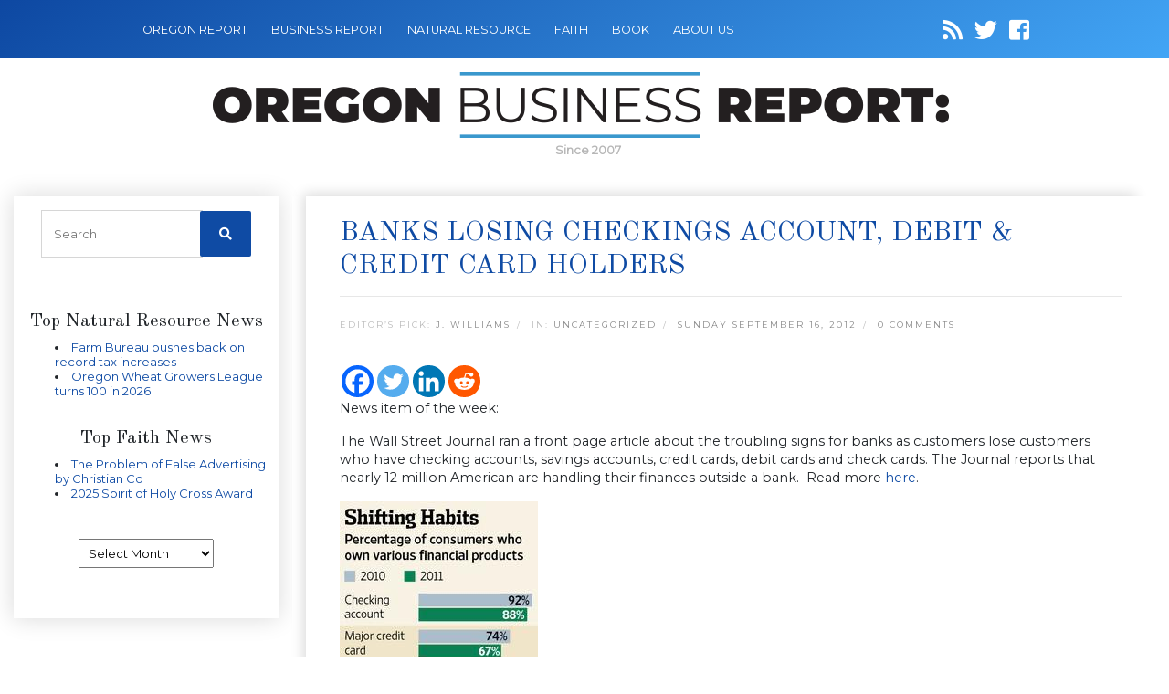

--- FILE ---
content_type: text/html; charset=UTF-8
request_url: https://oregonbusinessreport.com/2012/09/banks-losing-checkings-account-debit-credit-card-holders/
body_size: 12975
content:
<!DOCTYPE html>
<html lang="en-US">

<head>
    <meta name="google-site-verification" content="VE3G52N4lqzsF7vH8v_jet_D3Hr18YOlSp7jPbl8ES8" />
    <meta name="keywords" content="Business Finanace News Journal Magazine" />
    <meta charset="utf-8">
    <meta name="viewport" content="width=device-width, initial-scale=1, shrink-to-fit=no">
    <link rel="icon" href="https://oregonbusinessreport.com/wp-content/themes/oregonbusiness/images/favicon.png" />
    <title>Banks losing checkings account, debit &#038; credit card holders</title>
            <meta name="description" content="savings accounts credit cards debit cards and check cards. The Journal reports that nearly 12 million American are handling their finances outside a bank.  ...">
        <meta name='robots' content='index, follow, max-image-preview:large, max-snippet:-1, max-video-preview:-1' />

	<!-- This site is optimized with the Yoast SEO plugin v22.6 - https://yoast.com/wordpress/plugins/seo/ -->
	<link rel="canonical" href="https://oregonbusinessreport.com/2012/09/banks-losing-checkings-account-debit-credit-card-holders/" />
	<meta property="og:locale" content="en_US" />
	<meta property="og:type" content="article" />
	<meta property="og:title" content="Banks losing checkings account, debit &amp; credit card holders" />
	<meta property="og:description" content="News item of the week: The Wall Street Journal ran a front page article about the troubling signs for banks as customers lose customers who have checking accounts, savings accounts, credit cards, debit cards and check cards. The Journal reports that nearly 12 million American are handling their finances outside [&hellip;]" />
	<meta property="og:url" content="https://oregonbusinessreport.com/2012/09/banks-losing-checkings-account-debit-credit-card-holders/" />
	<meta property="og:site_name" content="Oregon Business Report" />
	<meta property="article:published_time" content="2012-09-16T12:00:23+00:00" />
	<meta property="og:image" content="http://oregonbusinessreport.com/wp-content/uploads/2012/09/chart-wsj-bnsk2012.jpg" />
	<meta name="author" content="J. Williams" />
	<meta name="twitter:card" content="summary_large_image" />
	<meta name="twitter:label1" content="Written by" />
	<meta name="twitter:data1" content="J. Williams" />
	<script type="application/ld+json" class="yoast-schema-graph">{"@context":"https://schema.org","@graph":[{"@type":"WebPage","@id":"https://oregonbusinessreport.com/2012/09/banks-losing-checkings-account-debit-credit-card-holders/","url":"https://oregonbusinessreport.com/2012/09/banks-losing-checkings-account-debit-credit-card-holders/","name":"Banks losing checkings account, debit & credit card holders","isPartOf":{"@id":"https://oregonbusinessreport.com/#website"},"primaryImageOfPage":{"@id":"https://oregonbusinessreport.com/2012/09/banks-losing-checkings-account-debit-credit-card-holders/#primaryimage"},"image":{"@id":"https://oregonbusinessreport.com/2012/09/banks-losing-checkings-account-debit-credit-card-holders/#primaryimage"},"thumbnailUrl":"http://oregonbusinessreport.com/wp-content/uploads/2012/09/chart-wsj-bnsk2012.jpg","datePublished":"2012-09-16T12:00:23+00:00","dateModified":"2012-09-16T12:00:23+00:00","author":{"@id":"https://oregonbusinessreport.com/#/schema/person/4f6cced215ae3490894f8b6bb1f7a909"},"breadcrumb":{"@id":"https://oregonbusinessreport.com/2012/09/banks-losing-checkings-account-debit-credit-card-holders/#breadcrumb"},"inLanguage":"en-US","potentialAction":[{"@type":"ReadAction","target":["https://oregonbusinessreport.com/2012/09/banks-losing-checkings-account-debit-credit-card-holders/"]}]},{"@type":"ImageObject","inLanguage":"en-US","@id":"https://oregonbusinessreport.com/2012/09/banks-losing-checkings-account-debit-credit-card-holders/#primaryimage","url":"http://oregonbusinessreport.com/wp-content/uploads/2012/09/chart-wsj-bnsk2012.jpg","contentUrl":"http://oregonbusinessreport.com/wp-content/uploads/2012/09/chart-wsj-bnsk2012.jpg"},{"@type":"BreadcrumbList","@id":"https://oregonbusinessreport.com/2012/09/banks-losing-checkings-account-debit-credit-card-holders/#breadcrumb","itemListElement":[{"@type":"ListItem","position":1,"name":"Home","item":"https://oregonbusinessreport.com/"},{"@type":"ListItem","position":2,"name":"Banks losing checkings account, debit &#038; credit card holders"}]},{"@type":"WebSite","@id":"https://oregonbusinessreport.com/#website","url":"https://oregonbusinessreport.com/","name":"Oregon Business Report","description":"","potentialAction":[{"@type":"SearchAction","target":{"@type":"EntryPoint","urlTemplate":"https://oregonbusinessreport.com/?s={search_term_string}"},"query-input":"required name=search_term_string"}],"inLanguage":"en-US"},{"@type":"Person","@id":"https://oregonbusinessreport.com/#/schema/person/4f6cced215ae3490894f8b6bb1f7a909","name":"J. Williams","image":{"@type":"ImageObject","inLanguage":"en-US","@id":"https://oregonbusinessreport.com/#/schema/person/image/","url":"https://secure.gravatar.com/avatar/bafa66ddee653782864ec25d8ce41e77?s=96&d=mm&r=g","contentUrl":"https://secure.gravatar.com/avatar/bafa66ddee653782864ec25d8ce41e77?s=96&d=mm&r=g","caption":"J. Williams"},"description":"Jason Williams is the Editor and Manager of Oregon Report Media LLC. Oregon Report LLC was created in 2007 to help provide local authors, writers, non-profits, associations, governmental bodies and other organizations a place online to highlight their articles, press releases, opinions and newsletter material . Williams has Masters Degree in Business Administration from Marylhurst University in Marylhurst Oregon. Williams has created and managed several Oregon websites and has been a former radio producer for a Hillsboro radio station program. Williams is a lifelong Oregonian and lives in Beaverton Oregon.","url":"https://oregonbusinessreport.com/author/admn/"}]}</script>
	<!-- / Yoast SEO plugin. -->


<link rel='dns-prefetch' href='//secure.gravatar.com' />
<link rel='dns-prefetch' href='//cdnjs.cloudflare.com' />
<link rel='dns-prefetch' href='//code.jquery.com' />
<link rel='dns-prefetch' href='//stats.wp.com' />
<link rel='dns-prefetch' href='//fonts.googleapis.com' />
<link rel='dns-prefetch' href='//use.fontawesome.com' />
<link rel='dns-prefetch' href='//v0.wordpress.com' />
<link rel="alternate" type="application/rss+xml" title="Oregon Business Report &raquo; Banks losing checkings account, debit &#038; credit card holders Comments Feed" href="https://oregonbusinessreport.com/2012/09/banks-losing-checkings-account-debit-credit-card-holders/feed/" />
<script type="text/javascript">
window._wpemojiSettings = {"baseUrl":"https:\/\/s.w.org\/images\/core\/emoji\/14.0.0\/72x72\/","ext":".png","svgUrl":"https:\/\/s.w.org\/images\/core\/emoji\/14.0.0\/svg\/","svgExt":".svg","source":{"concatemoji":"https:\/\/oregonbusinessreport.com\/wp-includes\/js\/wp-emoji-release.min.js"}};
/*! This file is auto-generated */
!function(i,n){var o,s,e;function c(e){try{var t={supportTests:e,timestamp:(new Date).valueOf()};sessionStorage.setItem(o,JSON.stringify(t))}catch(e){}}function p(e,t,n){e.clearRect(0,0,e.canvas.width,e.canvas.height),e.fillText(t,0,0);var t=new Uint32Array(e.getImageData(0,0,e.canvas.width,e.canvas.height).data),r=(e.clearRect(0,0,e.canvas.width,e.canvas.height),e.fillText(n,0,0),new Uint32Array(e.getImageData(0,0,e.canvas.width,e.canvas.height).data));return t.every(function(e,t){return e===r[t]})}function u(e,t,n){switch(t){case"flag":return n(e,"\ud83c\udff3\ufe0f\u200d\u26a7\ufe0f","\ud83c\udff3\ufe0f\u200b\u26a7\ufe0f")?!1:!n(e,"\ud83c\uddfa\ud83c\uddf3","\ud83c\uddfa\u200b\ud83c\uddf3")&&!n(e,"\ud83c\udff4\udb40\udc67\udb40\udc62\udb40\udc65\udb40\udc6e\udb40\udc67\udb40\udc7f","\ud83c\udff4\u200b\udb40\udc67\u200b\udb40\udc62\u200b\udb40\udc65\u200b\udb40\udc6e\u200b\udb40\udc67\u200b\udb40\udc7f");case"emoji":return!n(e,"\ud83e\udef1\ud83c\udffb\u200d\ud83e\udef2\ud83c\udfff","\ud83e\udef1\ud83c\udffb\u200b\ud83e\udef2\ud83c\udfff")}return!1}function f(e,t,n){var r="undefined"!=typeof WorkerGlobalScope&&self instanceof WorkerGlobalScope?new OffscreenCanvas(300,150):i.createElement("canvas"),a=r.getContext("2d",{willReadFrequently:!0}),o=(a.textBaseline="top",a.font="600 32px Arial",{});return e.forEach(function(e){o[e]=t(a,e,n)}),o}function t(e){var t=i.createElement("script");t.src=e,t.defer=!0,i.head.appendChild(t)}"undefined"!=typeof Promise&&(o="wpEmojiSettingsSupports",s=["flag","emoji"],n.supports={everything:!0,everythingExceptFlag:!0},e=new Promise(function(e){i.addEventListener("DOMContentLoaded",e,{once:!0})}),new Promise(function(t){var n=function(){try{var e=JSON.parse(sessionStorage.getItem(o));if("object"==typeof e&&"number"==typeof e.timestamp&&(new Date).valueOf()<e.timestamp+604800&&"object"==typeof e.supportTests)return e.supportTests}catch(e){}return null}();if(!n){if("undefined"!=typeof Worker&&"undefined"!=typeof OffscreenCanvas&&"undefined"!=typeof URL&&URL.createObjectURL&&"undefined"!=typeof Blob)try{var e="postMessage("+f.toString()+"("+[JSON.stringify(s),u.toString(),p.toString()].join(",")+"));",r=new Blob([e],{type:"text/javascript"}),a=new Worker(URL.createObjectURL(r),{name:"wpTestEmojiSupports"});return void(a.onmessage=function(e){c(n=e.data),a.terminate(),t(n)})}catch(e){}c(n=f(s,u,p))}t(n)}).then(function(e){for(var t in e)n.supports[t]=e[t],n.supports.everything=n.supports.everything&&n.supports[t],"flag"!==t&&(n.supports.everythingExceptFlag=n.supports.everythingExceptFlag&&n.supports[t]);n.supports.everythingExceptFlag=n.supports.everythingExceptFlag&&!n.supports.flag,n.DOMReady=!1,n.readyCallback=function(){n.DOMReady=!0}}).then(function(){return e}).then(function(){var e;n.supports.everything||(n.readyCallback(),(e=n.source||{}).concatemoji?t(e.concatemoji):e.wpemoji&&e.twemoji&&(t(e.twemoji),t(e.wpemoji)))}))}((window,document),window._wpemojiSettings);
</script>
<style type="text/css">
img.wp-smiley,
img.emoji {
	display: inline !important;
	border: none !important;
	box-shadow: none !important;
	height: 1em !important;
	width: 1em !important;
	margin: 0 0.07em !important;
	vertical-align: -0.1em !important;
	background: none !important;
	padding: 0 !important;
}
</style>
	<link rel='stylesheet' id='wp-block-library-css' href='https://oregonbusinessreport.com/wp-includes/css/dist/block-library/style.min.css' type='text/css' media='all' />
<style id='wp-block-library-inline-css' type='text/css'>
.has-text-align-justify{text-align:justify;}
</style>
<link rel='stylesheet' id='mediaelement-css' href='https://oregonbusinessreport.com/wp-includes/js/mediaelement/mediaelementplayer-legacy.min.css' type='text/css' media='all' />
<link rel='stylesheet' id='wp-mediaelement-css' href='https://oregonbusinessreport.com/wp-includes/js/mediaelement/wp-mediaelement.min.css' type='text/css' media='all' />
<style id='jetpack-sharing-buttons-style-inline-css' type='text/css'>
.jetpack-sharing-buttons__services-list{display:flex;flex-direction:row;flex-wrap:wrap;gap:0;list-style-type:none;margin:5px;padding:0}.jetpack-sharing-buttons__services-list.has-small-icon-size{font-size:12px}.jetpack-sharing-buttons__services-list.has-normal-icon-size{font-size:16px}.jetpack-sharing-buttons__services-list.has-large-icon-size{font-size:24px}.jetpack-sharing-buttons__services-list.has-huge-icon-size{font-size:36px}@media print{.jetpack-sharing-buttons__services-list{display:none!important}}.editor-styles-wrapper .wp-block-jetpack-sharing-buttons{gap:0;padding-inline-start:0}ul.jetpack-sharing-buttons__services-list.has-background{padding:1.25em 2.375em}
</style>
<style id='classic-theme-styles-inline-css' type='text/css'>
/*! This file is auto-generated */
.wp-block-button__link{color:#fff;background-color:#32373c;border-radius:9999px;box-shadow:none;text-decoration:none;padding:calc(.667em + 2px) calc(1.333em + 2px);font-size:1.125em}.wp-block-file__button{background:#32373c;color:#fff;text-decoration:none}
</style>
<style id='global-styles-inline-css' type='text/css'>
body{--wp--preset--color--black: #000000;--wp--preset--color--cyan-bluish-gray: #abb8c3;--wp--preset--color--white: #ffffff;--wp--preset--color--pale-pink: #f78da7;--wp--preset--color--vivid-red: #cf2e2e;--wp--preset--color--luminous-vivid-orange: #ff6900;--wp--preset--color--luminous-vivid-amber: #fcb900;--wp--preset--color--light-green-cyan: #7bdcb5;--wp--preset--color--vivid-green-cyan: #00d084;--wp--preset--color--pale-cyan-blue: #8ed1fc;--wp--preset--color--vivid-cyan-blue: #0693e3;--wp--preset--color--vivid-purple: #9b51e0;--wp--preset--gradient--vivid-cyan-blue-to-vivid-purple: linear-gradient(135deg,rgba(6,147,227,1) 0%,rgb(155,81,224) 100%);--wp--preset--gradient--light-green-cyan-to-vivid-green-cyan: linear-gradient(135deg,rgb(122,220,180) 0%,rgb(0,208,130) 100%);--wp--preset--gradient--luminous-vivid-amber-to-luminous-vivid-orange: linear-gradient(135deg,rgba(252,185,0,1) 0%,rgba(255,105,0,1) 100%);--wp--preset--gradient--luminous-vivid-orange-to-vivid-red: linear-gradient(135deg,rgba(255,105,0,1) 0%,rgb(207,46,46) 100%);--wp--preset--gradient--very-light-gray-to-cyan-bluish-gray: linear-gradient(135deg,rgb(238,238,238) 0%,rgb(169,184,195) 100%);--wp--preset--gradient--cool-to-warm-spectrum: linear-gradient(135deg,rgb(74,234,220) 0%,rgb(151,120,209) 20%,rgb(207,42,186) 40%,rgb(238,44,130) 60%,rgb(251,105,98) 80%,rgb(254,248,76) 100%);--wp--preset--gradient--blush-light-purple: linear-gradient(135deg,rgb(255,206,236) 0%,rgb(152,150,240) 100%);--wp--preset--gradient--blush-bordeaux: linear-gradient(135deg,rgb(254,205,165) 0%,rgb(254,45,45) 50%,rgb(107,0,62) 100%);--wp--preset--gradient--luminous-dusk: linear-gradient(135deg,rgb(255,203,112) 0%,rgb(199,81,192) 50%,rgb(65,88,208) 100%);--wp--preset--gradient--pale-ocean: linear-gradient(135deg,rgb(255,245,203) 0%,rgb(182,227,212) 50%,rgb(51,167,181) 100%);--wp--preset--gradient--electric-grass: linear-gradient(135deg,rgb(202,248,128) 0%,rgb(113,206,126) 100%);--wp--preset--gradient--midnight: linear-gradient(135deg,rgb(2,3,129) 0%,rgb(40,116,252) 100%);--wp--preset--font-size--small: 13px;--wp--preset--font-size--medium: 20px;--wp--preset--font-size--large: 36px;--wp--preset--font-size--x-large: 42px;--wp--preset--spacing--20: 0.44rem;--wp--preset--spacing--30: 0.67rem;--wp--preset--spacing--40: 1rem;--wp--preset--spacing--50: 1.5rem;--wp--preset--spacing--60: 2.25rem;--wp--preset--spacing--70: 3.38rem;--wp--preset--spacing--80: 5.06rem;--wp--preset--shadow--natural: 6px 6px 9px rgba(0, 0, 0, 0.2);--wp--preset--shadow--deep: 12px 12px 50px rgba(0, 0, 0, 0.4);--wp--preset--shadow--sharp: 6px 6px 0px rgba(0, 0, 0, 0.2);--wp--preset--shadow--outlined: 6px 6px 0px -3px rgba(255, 255, 255, 1), 6px 6px rgba(0, 0, 0, 1);--wp--preset--shadow--crisp: 6px 6px 0px rgba(0, 0, 0, 1);}:where(.is-layout-flex){gap: 0.5em;}:where(.is-layout-grid){gap: 0.5em;}body .is-layout-flow > .alignleft{float: left;margin-inline-start: 0;margin-inline-end: 2em;}body .is-layout-flow > .alignright{float: right;margin-inline-start: 2em;margin-inline-end: 0;}body .is-layout-flow > .aligncenter{margin-left: auto !important;margin-right: auto !important;}body .is-layout-constrained > .alignleft{float: left;margin-inline-start: 0;margin-inline-end: 2em;}body .is-layout-constrained > .alignright{float: right;margin-inline-start: 2em;margin-inline-end: 0;}body .is-layout-constrained > .aligncenter{margin-left: auto !important;margin-right: auto !important;}body .is-layout-constrained > :where(:not(.alignleft):not(.alignright):not(.alignfull)){max-width: var(--wp--style--global--content-size);margin-left: auto !important;margin-right: auto !important;}body .is-layout-constrained > .alignwide{max-width: var(--wp--style--global--wide-size);}body .is-layout-flex{display: flex;}body .is-layout-flex{flex-wrap: wrap;align-items: center;}body .is-layout-flex > *{margin: 0;}body .is-layout-grid{display: grid;}body .is-layout-grid > *{margin: 0;}:where(.wp-block-columns.is-layout-flex){gap: 2em;}:where(.wp-block-columns.is-layout-grid){gap: 2em;}:where(.wp-block-post-template.is-layout-flex){gap: 1.25em;}:where(.wp-block-post-template.is-layout-grid){gap: 1.25em;}.has-black-color{color: var(--wp--preset--color--black) !important;}.has-cyan-bluish-gray-color{color: var(--wp--preset--color--cyan-bluish-gray) !important;}.has-white-color{color: var(--wp--preset--color--white) !important;}.has-pale-pink-color{color: var(--wp--preset--color--pale-pink) !important;}.has-vivid-red-color{color: var(--wp--preset--color--vivid-red) !important;}.has-luminous-vivid-orange-color{color: var(--wp--preset--color--luminous-vivid-orange) !important;}.has-luminous-vivid-amber-color{color: var(--wp--preset--color--luminous-vivid-amber) !important;}.has-light-green-cyan-color{color: var(--wp--preset--color--light-green-cyan) !important;}.has-vivid-green-cyan-color{color: var(--wp--preset--color--vivid-green-cyan) !important;}.has-pale-cyan-blue-color{color: var(--wp--preset--color--pale-cyan-blue) !important;}.has-vivid-cyan-blue-color{color: var(--wp--preset--color--vivid-cyan-blue) !important;}.has-vivid-purple-color{color: var(--wp--preset--color--vivid-purple) !important;}.has-black-background-color{background-color: var(--wp--preset--color--black) !important;}.has-cyan-bluish-gray-background-color{background-color: var(--wp--preset--color--cyan-bluish-gray) !important;}.has-white-background-color{background-color: var(--wp--preset--color--white) !important;}.has-pale-pink-background-color{background-color: var(--wp--preset--color--pale-pink) !important;}.has-vivid-red-background-color{background-color: var(--wp--preset--color--vivid-red) !important;}.has-luminous-vivid-orange-background-color{background-color: var(--wp--preset--color--luminous-vivid-orange) !important;}.has-luminous-vivid-amber-background-color{background-color: var(--wp--preset--color--luminous-vivid-amber) !important;}.has-light-green-cyan-background-color{background-color: var(--wp--preset--color--light-green-cyan) !important;}.has-vivid-green-cyan-background-color{background-color: var(--wp--preset--color--vivid-green-cyan) !important;}.has-pale-cyan-blue-background-color{background-color: var(--wp--preset--color--pale-cyan-blue) !important;}.has-vivid-cyan-blue-background-color{background-color: var(--wp--preset--color--vivid-cyan-blue) !important;}.has-vivid-purple-background-color{background-color: var(--wp--preset--color--vivid-purple) !important;}.has-black-border-color{border-color: var(--wp--preset--color--black) !important;}.has-cyan-bluish-gray-border-color{border-color: var(--wp--preset--color--cyan-bluish-gray) !important;}.has-white-border-color{border-color: var(--wp--preset--color--white) !important;}.has-pale-pink-border-color{border-color: var(--wp--preset--color--pale-pink) !important;}.has-vivid-red-border-color{border-color: var(--wp--preset--color--vivid-red) !important;}.has-luminous-vivid-orange-border-color{border-color: var(--wp--preset--color--luminous-vivid-orange) !important;}.has-luminous-vivid-amber-border-color{border-color: var(--wp--preset--color--luminous-vivid-amber) !important;}.has-light-green-cyan-border-color{border-color: var(--wp--preset--color--light-green-cyan) !important;}.has-vivid-green-cyan-border-color{border-color: var(--wp--preset--color--vivid-green-cyan) !important;}.has-pale-cyan-blue-border-color{border-color: var(--wp--preset--color--pale-cyan-blue) !important;}.has-vivid-cyan-blue-border-color{border-color: var(--wp--preset--color--vivid-cyan-blue) !important;}.has-vivid-purple-border-color{border-color: var(--wp--preset--color--vivid-purple) !important;}.has-vivid-cyan-blue-to-vivid-purple-gradient-background{background: var(--wp--preset--gradient--vivid-cyan-blue-to-vivid-purple) !important;}.has-light-green-cyan-to-vivid-green-cyan-gradient-background{background: var(--wp--preset--gradient--light-green-cyan-to-vivid-green-cyan) !important;}.has-luminous-vivid-amber-to-luminous-vivid-orange-gradient-background{background: var(--wp--preset--gradient--luminous-vivid-amber-to-luminous-vivid-orange) !important;}.has-luminous-vivid-orange-to-vivid-red-gradient-background{background: var(--wp--preset--gradient--luminous-vivid-orange-to-vivid-red) !important;}.has-very-light-gray-to-cyan-bluish-gray-gradient-background{background: var(--wp--preset--gradient--very-light-gray-to-cyan-bluish-gray) !important;}.has-cool-to-warm-spectrum-gradient-background{background: var(--wp--preset--gradient--cool-to-warm-spectrum) !important;}.has-blush-light-purple-gradient-background{background: var(--wp--preset--gradient--blush-light-purple) !important;}.has-blush-bordeaux-gradient-background{background: var(--wp--preset--gradient--blush-bordeaux) !important;}.has-luminous-dusk-gradient-background{background: var(--wp--preset--gradient--luminous-dusk) !important;}.has-pale-ocean-gradient-background{background: var(--wp--preset--gradient--pale-ocean) !important;}.has-electric-grass-gradient-background{background: var(--wp--preset--gradient--electric-grass) !important;}.has-midnight-gradient-background{background: var(--wp--preset--gradient--midnight) !important;}.has-small-font-size{font-size: var(--wp--preset--font-size--small) !important;}.has-medium-font-size{font-size: var(--wp--preset--font-size--medium) !important;}.has-large-font-size{font-size: var(--wp--preset--font-size--large) !important;}.has-x-large-font-size{font-size: var(--wp--preset--font-size--x-large) !important;}
.wp-block-navigation a:where(:not(.wp-element-button)){color: inherit;}
:where(.wp-block-post-template.is-layout-flex){gap: 1.25em;}:where(.wp-block-post-template.is-layout-grid){gap: 1.25em;}
:where(.wp-block-columns.is-layout-flex){gap: 2em;}:where(.wp-block-columns.is-layout-grid){gap: 2em;}
.wp-block-pullquote{font-size: 1.5em;line-height: 1.6;}
</style>
<link rel='stylesheet' id='cptch_stylesheet-css' href='https://oregonbusinessreport.com/wp-content/plugins/captcha/css/front_end_style.css' type='text/css' media='all' />
<link rel='stylesheet' id='dashicons-css' href='https://oregonbusinessreport.com/wp-includes/css/dashicons.min.css' type='text/css' media='all' />
<link rel='stylesheet' id='cptch_desktop_style-css' href='https://oregonbusinessreport.com/wp-content/plugins/captcha/css/desktop_style.css' type='text/css' media='all' />
<link rel='stylesheet' id='font-css' href='https://fonts.googleapis.com/css?family=Old+Standard+TT%7CMontserrat&#038;ver=6.3.7' type='text/css' media='all' />
<link rel='stylesheet' id='font-awesome-css' href='https://use.fontawesome.com/releases/v5.7.0/css/all.css' type='text/css' media='all' />
<link rel='stylesheet' id='bootstrap-css' href='https://oregonbusinessreport.com/wp-content/themes/oregonbusiness/css/bootstrap.min.css' type='text/css' media='all' />
<link rel='stylesheet' id='main_css-css' href='https://oregonbusinessreport.com/wp-content/themes/oregonbusiness/style.css' type='text/css' media='all' />
<link rel='stylesheet' id='heateor_sss_frontend_css-css' href='https://oregonbusinessreport.com/wp-content/plugins/sassy-social-share/public/css/sassy-social-share-public.css' type='text/css' media='all' />
<style id='heateor_sss_frontend_css-inline-css' type='text/css'>
.heateor_sss_button_instagram span.heateor_sss_svg,a.heateor_sss_instagram span.heateor_sss_svg{background:radial-gradient(circle at 30% 107%,#fdf497 0,#fdf497 5%,#fd5949 45%,#d6249f 60%,#285aeb 90%)}.heateor_sss_horizontal_sharing .heateor_sss_svg,.heateor_sss_standard_follow_icons_container .heateor_sss_svg{color:#fff;border-width:0px;border-style:solid;border-color:transparent}.heateor_sss_horizontal_sharing .heateorSssTCBackground{color:#666}.heateor_sss_horizontal_sharing span.heateor_sss_svg:hover,.heateor_sss_standard_follow_icons_container span.heateor_sss_svg:hover{border-color:transparent;}.heateor_sss_vertical_sharing span.heateor_sss_svg,.heateor_sss_floating_follow_icons_container span.heateor_sss_svg{color:#fff;border-width:0px;border-style:solid;border-color:transparent;}.heateor_sss_vertical_sharing .heateorSssTCBackground{color:#666;}.heateor_sss_vertical_sharing span.heateor_sss_svg:hover,.heateor_sss_floating_follow_icons_container span.heateor_sss_svg:hover{border-color:transparent;}@media screen and (max-width:783px) {.heateor_sss_vertical_sharing{display:none!important}}
</style>
<link rel='stylesheet' id='jetpack_css-css' href='https://oregonbusinessreport.com/wp-content/plugins/jetpack/css/jetpack.css' type='text/css' media='all' />
<script type='text/javascript' src='https://oregonbusinessreport.com/wp-includes/js/jquery/jquery.min.js' id='jquery-core-js'></script>
<script type='text/javascript' src='https://oregonbusinessreport.com/wp-includes/js/jquery/jquery-migrate.min.js' id='jquery-migrate-js'></script>
<link rel="https://api.w.org/" href="https://oregonbusinessreport.com/wp-json/" /><link rel="alternate" type="application/json" href="https://oregonbusinessreport.com/wp-json/wp/v2/posts/6759" /><link rel="EditURI" type="application/rsd+xml" title="RSD" href="https://oregonbusinessreport.com/xmlrpc.php?rsd" />
<meta name="generator" content="WordPress 6.3.7" />
<link rel='shortlink' href='https://wp.me/p2QkDr-1L1' />
<link rel="alternate" type="application/json+oembed" href="https://oregonbusinessreport.com/wp-json/oembed/1.0/embed?url=https%3A%2F%2Foregonbusinessreport.com%2F2012%2F09%2Fbanks-losing-checkings-account-debit-credit-card-holders%2F" />
<link rel="alternate" type="text/xml+oembed" href="https://oregonbusinessreport.com/wp-json/oembed/1.0/embed?url=https%3A%2F%2Foregonbusinessreport.com%2F2012%2F09%2Fbanks-losing-checkings-account-debit-credit-card-holders%2F&#038;format=xml" />
<meta name="framework" content="Alkivia Framework 0.8" />
	<style>img#wpstats{display:none}</style>
		
    
</head>

<body class="post-template-default single single-post postid-6759 single-format-standard">

    <!-- Navigation -->
    <nav class="navbar navbar-dark navbar-expand-lg">
        <div class="container-fluid">
            <button class="navbar-toggler" type="button" data-toggle="collapse" data-target="#navbarResponsive" aria-controls="navbarResponsive" aria-expanded="false" aria-label="Toggle navigation">
                <span class="navbar-toggler-icon"></span>
            </button>
            <div id="navbarResponsive" class="collapse navbar-collapse"><ul id="menu-menu-1" class="navbar-nav ml-0"><li id="menu-item-13194" class="menu-item menu-item-type-custom menu-item-object-custom menu-item-13194 nav-item"><a href="http://oregonreport.com/" class="nav-link">OREGON REPORT</a></li>
<li id="menu-item-13202" class="menu-item menu-item-type-custom menu-item-object-custom menu-item-home menu-item-13202 nav-item"><a href="https://oregonbusinessreport.com/" class="nav-link">BUSINESS REPORT</a></li>
<li id="menu-item-13203" class="menu-item menu-item-type-custom menu-item-object-custom menu-item-13203 nav-item"><a href="http://naturalresourcereport.com/" class="nav-link">NATURAL RESOURCE</a></li>
<li id="menu-item-13205" class="menu-item menu-item-type-custom menu-item-object-custom menu-item-13205 nav-item"><a href="http://oregonfaithreport.com/" class="nav-link">FAITH</a></li>
<li id="menu-item-13204" class="menu-item menu-item-type-custom menu-item-object-custom menu-item-13204 nav-item"><a href="http://oregonbookreport.com/" class="nav-link">BOOK</a></li>
<li id="menu-item-15111" class="menu-item menu-item-type-post_type menu-item-object-page menu-item-15111 nav-item"><a href="https://oregonbusinessreport.com/about/" class="nav-link">About Us</a></li>
</ul></div>
            <div class="social-icons">
                <a id="followit" target="_blank" href="https://oregonbusinessreport.com/feed/"><i class="fa fa-rss"></i></a>
                <a target="_blank" href="https://twitter.com/ORBiz"><i class="fab fa-twitter"></i></a>
                <a target="_blank" href="https://www.facebook.com/pages/Oregon-Business-Report/109454869108780"><i class="fab fa-facebook-square"></i></a>
            </div>
        </div>
    </nav>
    <div class="container-fluid">
        <div id="logo">
            <a class="navbar-brand" href="https://oregonbusinessreport.com">
                <img src="https://oregonbusinessreport.com/wp-content/themes/oregonbusiness/images/logo-oregon-business-report.png" style="max-width: 100%"/>
            </a>
            <div class="logo-date">Since 2007</div>
        </div>
    </div>
    
    <!-- facebook javascript SDK -->
    <div id="fb-root"></div>
    <script>(function(d, s, id) {
    var js, fjs = d.getElementsByTagName(s)[0];
    if (d.getElementById(id)) return;
    js = d.createElement(s); js.id = id;
    js.src = 'https://connect.facebook.net/en_US/sdk.js#xfbml=1&version=v2.12&appId=150683011650612&autoLogAppEvents=1';
    fjs.parentNode.insertBefore(js, fjs);
    }(document, 'script', 'facebook-jssdk'));</script>

<!-- Page Content -->
<div class="container-fluid content">

    <div class="row">
        <!-- Sidebar Widgets Column Left -->
        

<!-- This div is used to indicate the original position of the scrollable fixed div. -->
<div class="scroller_anchor"></div>
<div class="col-md-3 sidebar sidebar-left">

        <div id="secondary" class="sidebar-container" role="complementary">
        <div class="widget-area">
            <!-- Search form -->
            <aside id="search-3" class="widget widget_search">
                <h3 class="widget-title">CATALYST SITE SEARCH</h3>
                <div class="widget-content">
                    <form role="search" method="get" class="search-form" action="https://oregonbusinessreport.com/">
                        <label>
                            <input type="search" class="search-field" placeholder="Search" value="" name="s">
                        </label>
                        <button type="submit" class="search-submit"><i class="fa fa-search"></i></button>
                    </form>
                </div>
            </aside>


            <!-- News feeds -->
            
            <div class="newsfeed">
                

                


                                <div class="header" style="border:none;">
                    <h5>Top Natural Resource News</h5>
                </div>
                <div>
                    <ul title="Oregon">

                                                <li><a href="https://naturalresourcereport.com/2025/11/farm-bureau-pushes-back-on-record-tax-increases-petition/" target="_blank" title="Farm Bureau pushes back on record tax increases (petition)">Farm Bureau pushes back on record tax increases </a></li>
                                                <li><a href="https://naturalresourcereport.com/2025/11/oregon-wheat-growers-league-turns-100-in-2026/" target="_blank" title="Oregon Wheat Growers League turns 100 in 2026">Oregon Wheat Growers League turns 100 in 2026</a></li>
                        
                    </ul>
                    &nbsp;
                </div>

                


                                <div class="header" style="border:none;">
                    <h5>Top Faith News</h5>
                </div>
                <div>
                    <ul title="Oregon">

                                                <li><a href="https://oregonfaithreport.com/2025/11/the-problem-of-false-advertising-by-christian-colleges/" target="_blank" title="The Problem of False Advertising by Christian Colleges">The Problem of False Advertising by Christian Co</a></li>
                                                <li><a href="https://oregonfaithreport.com/2025/11/2025-spirit-of-holy-cross-award/" target="_blank" title="2025 Spirit of Holy Cross Award">2025 Spirit of Holy Cross Award</a></li>
                        
                    </ul>
                    &nbsp;
                </div>

                            </div>
            <aside id="archives-3" class="widget widget_archive"><h3 class="widget-title">Archives</h3><div class="widget-content">		<label class="screen-reader-text" for="archives-dropdown-3">Archives</label>
		<select id="archives-dropdown-3" name="archive-dropdown">
			
			<option value="">Select Month</option>
				<option value='https://oregonbusinessreport.com/2025/11/'> November 2025 </option>
	<option value='https://oregonbusinessreport.com/2025/10/'> October 2025 </option>
	<option value='https://oregonbusinessreport.com/2025/09/'> September 2025 </option>
	<option value='https://oregonbusinessreport.com/2025/08/'> August 2025 </option>
	<option value='https://oregonbusinessreport.com/2025/07/'> July 2025 </option>
	<option value='https://oregonbusinessreport.com/2025/06/'> June 2025 </option>
	<option value='https://oregonbusinessreport.com/2025/05/'> May 2025 </option>
	<option value='https://oregonbusinessreport.com/2025/04/'> April 2025 </option>
	<option value='https://oregonbusinessreport.com/2025/03/'> March 2025 </option>
	<option value='https://oregonbusinessreport.com/2025/02/'> February 2025 </option>
	<option value='https://oregonbusinessreport.com/2025/01/'> January 2025 </option>
	<option value='https://oregonbusinessreport.com/2024/12/'> December 2024 </option>
	<option value='https://oregonbusinessreport.com/2024/11/'> November 2024 </option>
	<option value='https://oregonbusinessreport.com/2024/10/'> October 2024 </option>
	<option value='https://oregonbusinessreport.com/2024/09/'> September 2024 </option>
	<option value='https://oregonbusinessreport.com/2024/08/'> August 2024 </option>
	<option value='https://oregonbusinessreport.com/2024/07/'> July 2024 </option>
	<option value='https://oregonbusinessreport.com/2024/06/'> June 2024 </option>
	<option value='https://oregonbusinessreport.com/2024/05/'> May 2024 </option>
	<option value='https://oregonbusinessreport.com/2024/04/'> April 2024 </option>
	<option value='https://oregonbusinessreport.com/2024/03/'> March 2024 </option>
	<option value='https://oregonbusinessreport.com/2024/02/'> February 2024 </option>
	<option value='https://oregonbusinessreport.com/2024/01/'> January 2024 </option>
	<option value='https://oregonbusinessreport.com/2023/12/'> December 2023 </option>
	<option value='https://oregonbusinessreport.com/2023/11/'> November 2023 </option>
	<option value='https://oregonbusinessreport.com/2023/10/'> October 2023 </option>
	<option value='https://oregonbusinessreport.com/2023/09/'> September 2023 </option>
	<option value='https://oregonbusinessreport.com/2023/08/'> August 2023 </option>
	<option value='https://oregonbusinessreport.com/2023/07/'> July 2023 </option>
	<option value='https://oregonbusinessreport.com/2023/06/'> June 2023 </option>
	<option value='https://oregonbusinessreport.com/2023/05/'> May 2023 </option>
	<option value='https://oregonbusinessreport.com/2023/04/'> April 2023 </option>
	<option value='https://oregonbusinessreport.com/2023/03/'> March 2023 </option>
	<option value='https://oregonbusinessreport.com/2023/02/'> February 2023 </option>
	<option value='https://oregonbusinessreport.com/2023/01/'> January 2023 </option>
	<option value='https://oregonbusinessreport.com/2022/12/'> December 2022 </option>
	<option value='https://oregonbusinessreport.com/2022/11/'> November 2022 </option>
	<option value='https://oregonbusinessreport.com/2022/10/'> October 2022 </option>
	<option value='https://oregonbusinessreport.com/2022/09/'> September 2022 </option>
	<option value='https://oregonbusinessreport.com/2022/08/'> August 2022 </option>
	<option value='https://oregonbusinessreport.com/2022/07/'> July 2022 </option>
	<option value='https://oregonbusinessreport.com/2022/06/'> June 2022 </option>
	<option value='https://oregonbusinessreport.com/2022/05/'> May 2022 </option>
	<option value='https://oregonbusinessreport.com/2022/04/'> April 2022 </option>
	<option value='https://oregonbusinessreport.com/2022/03/'> March 2022 </option>
	<option value='https://oregonbusinessreport.com/2022/02/'> February 2022 </option>
	<option value='https://oregonbusinessreport.com/2022/01/'> January 2022 </option>
	<option value='https://oregonbusinessreport.com/2021/12/'> December 2021 </option>
	<option value='https://oregonbusinessreport.com/2021/11/'> November 2021 </option>
	<option value='https://oregonbusinessreport.com/2021/10/'> October 2021 </option>
	<option value='https://oregonbusinessreport.com/2021/09/'> September 2021 </option>
	<option value='https://oregonbusinessreport.com/2021/08/'> August 2021 </option>
	<option value='https://oregonbusinessreport.com/2021/07/'> July 2021 </option>
	<option value='https://oregonbusinessreport.com/2021/06/'> June 2021 </option>
	<option value='https://oregonbusinessreport.com/2021/05/'> May 2021 </option>
	<option value='https://oregonbusinessreport.com/2021/04/'> April 2021 </option>
	<option value='https://oregonbusinessreport.com/2021/03/'> March 2021 </option>
	<option value='https://oregonbusinessreport.com/2021/02/'> February 2021 </option>
	<option value='https://oregonbusinessreport.com/2021/01/'> January 2021 </option>
	<option value='https://oregonbusinessreport.com/2020/12/'> December 2020 </option>
	<option value='https://oregonbusinessreport.com/2020/11/'> November 2020 </option>
	<option value='https://oregonbusinessreport.com/2020/10/'> October 2020 </option>
	<option value='https://oregonbusinessreport.com/2020/09/'> September 2020 </option>
	<option value='https://oregonbusinessreport.com/2020/08/'> August 2020 </option>
	<option value='https://oregonbusinessreport.com/2020/07/'> July 2020 </option>
	<option value='https://oregonbusinessreport.com/2020/06/'> June 2020 </option>
	<option value='https://oregonbusinessreport.com/2020/05/'> May 2020 </option>
	<option value='https://oregonbusinessreport.com/2020/04/'> April 2020 </option>
	<option value='https://oregonbusinessreport.com/2020/03/'> March 2020 </option>
	<option value='https://oregonbusinessreport.com/2020/02/'> February 2020 </option>
	<option value='https://oregonbusinessreport.com/2020/01/'> January 2020 </option>
	<option value='https://oregonbusinessreport.com/2019/12/'> December 2019 </option>
	<option value='https://oregonbusinessreport.com/2019/11/'> November 2019 </option>
	<option value='https://oregonbusinessreport.com/2019/10/'> October 2019 </option>
	<option value='https://oregonbusinessreport.com/2019/09/'> September 2019 </option>
	<option value='https://oregonbusinessreport.com/2019/08/'> August 2019 </option>
	<option value='https://oregonbusinessreport.com/2019/07/'> July 2019 </option>
	<option value='https://oregonbusinessreport.com/2019/06/'> June 2019 </option>
	<option value='https://oregonbusinessreport.com/2019/05/'> May 2019 </option>
	<option value='https://oregonbusinessreport.com/2019/04/'> April 2019 </option>
	<option value='https://oregonbusinessreport.com/2019/03/'> March 2019 </option>
	<option value='https://oregonbusinessreport.com/2019/02/'> February 2019 </option>
	<option value='https://oregonbusinessreport.com/2019/01/'> January 2019 </option>
	<option value='https://oregonbusinessreport.com/2018/12/'> December 2018 </option>
	<option value='https://oregonbusinessreport.com/2018/11/'> November 2018 </option>
	<option value='https://oregonbusinessreport.com/2018/10/'> October 2018 </option>
	<option value='https://oregonbusinessreport.com/2018/09/'> September 2018 </option>
	<option value='https://oregonbusinessreport.com/2018/08/'> August 2018 </option>
	<option value='https://oregonbusinessreport.com/2018/07/'> July 2018 </option>
	<option value='https://oregonbusinessreport.com/2018/06/'> June 2018 </option>
	<option value='https://oregonbusinessreport.com/2018/05/'> May 2018 </option>
	<option value='https://oregonbusinessreport.com/2018/04/'> April 2018 </option>
	<option value='https://oregonbusinessreport.com/2018/03/'> March 2018 </option>
	<option value='https://oregonbusinessreport.com/2018/02/'> February 2018 </option>
	<option value='https://oregonbusinessreport.com/2018/01/'> January 2018 </option>
	<option value='https://oregonbusinessreport.com/2017/12/'> December 2017 </option>
	<option value='https://oregonbusinessreport.com/2017/11/'> November 2017 </option>
	<option value='https://oregonbusinessreport.com/2017/10/'> October 2017 </option>
	<option value='https://oregonbusinessreport.com/2017/09/'> September 2017 </option>
	<option value='https://oregonbusinessreport.com/2017/08/'> August 2017 </option>
	<option value='https://oregonbusinessreport.com/2017/07/'> July 2017 </option>
	<option value='https://oregonbusinessreport.com/2017/06/'> June 2017 </option>
	<option value='https://oregonbusinessreport.com/2017/05/'> May 2017 </option>
	<option value='https://oregonbusinessreport.com/2017/04/'> April 2017 </option>
	<option value='https://oregonbusinessreport.com/2017/03/'> March 2017 </option>
	<option value='https://oregonbusinessreport.com/2017/02/'> February 2017 </option>
	<option value='https://oregonbusinessreport.com/2017/01/'> January 2017 </option>
	<option value='https://oregonbusinessreport.com/2016/12/'> December 2016 </option>
	<option value='https://oregonbusinessreport.com/2016/11/'> November 2016 </option>
	<option value='https://oregonbusinessreport.com/2016/10/'> October 2016 </option>
	<option value='https://oregonbusinessreport.com/2016/09/'> September 2016 </option>
	<option value='https://oregonbusinessreport.com/2016/08/'> August 2016 </option>
	<option value='https://oregonbusinessreport.com/2016/07/'> July 2016 </option>
	<option value='https://oregonbusinessreport.com/2016/06/'> June 2016 </option>
	<option value='https://oregonbusinessreport.com/2016/05/'> May 2016 </option>
	<option value='https://oregonbusinessreport.com/2016/04/'> April 2016 </option>
	<option value='https://oregonbusinessreport.com/2016/03/'> March 2016 </option>
	<option value='https://oregonbusinessreport.com/2016/02/'> February 2016 </option>
	<option value='https://oregonbusinessreport.com/2016/01/'> January 2016 </option>
	<option value='https://oregonbusinessreport.com/2015/12/'> December 2015 </option>
	<option value='https://oregonbusinessreport.com/2015/11/'> November 2015 </option>
	<option value='https://oregonbusinessreport.com/2015/10/'> October 2015 </option>
	<option value='https://oregonbusinessreport.com/2015/09/'> September 2015 </option>
	<option value='https://oregonbusinessreport.com/2015/08/'> August 2015 </option>
	<option value='https://oregonbusinessreport.com/2015/07/'> July 2015 </option>
	<option value='https://oregonbusinessreport.com/2015/06/'> June 2015 </option>
	<option value='https://oregonbusinessreport.com/2015/05/'> May 2015 </option>
	<option value='https://oregonbusinessreport.com/2015/04/'> April 2015 </option>
	<option value='https://oregonbusinessreport.com/2015/03/'> March 2015 </option>
	<option value='https://oregonbusinessreport.com/2015/02/'> February 2015 </option>
	<option value='https://oregonbusinessreport.com/2015/01/'> January 2015 </option>
	<option value='https://oregonbusinessreport.com/2014/12/'> December 2014 </option>
	<option value='https://oregonbusinessreport.com/2014/11/'> November 2014 </option>
	<option value='https://oregonbusinessreport.com/2014/10/'> October 2014 </option>
	<option value='https://oregonbusinessreport.com/2014/09/'> September 2014 </option>
	<option value='https://oregonbusinessreport.com/2014/08/'> August 2014 </option>
	<option value='https://oregonbusinessreport.com/2014/07/'> July 2014 </option>
	<option value='https://oregonbusinessreport.com/2014/06/'> June 2014 </option>
	<option value='https://oregonbusinessreport.com/2014/05/'> May 2014 </option>
	<option value='https://oregonbusinessreport.com/2014/04/'> April 2014 </option>
	<option value='https://oregonbusinessreport.com/2014/03/'> March 2014 </option>
	<option value='https://oregonbusinessreport.com/2014/02/'> February 2014 </option>
	<option value='https://oregonbusinessreport.com/2014/01/'> January 2014 </option>
	<option value='https://oregonbusinessreport.com/2013/12/'> December 2013 </option>
	<option value='https://oregonbusinessreport.com/2013/11/'> November 2013 </option>
	<option value='https://oregonbusinessreport.com/2013/10/'> October 2013 </option>
	<option value='https://oregonbusinessreport.com/2013/09/'> September 2013 </option>
	<option value='https://oregonbusinessreport.com/2013/08/'> August 2013 </option>
	<option value='https://oregonbusinessreport.com/2013/07/'> July 2013 </option>
	<option value='https://oregonbusinessreport.com/2013/06/'> June 2013 </option>
	<option value='https://oregonbusinessreport.com/2013/05/'> May 2013 </option>
	<option value='https://oregonbusinessreport.com/2013/04/'> April 2013 </option>
	<option value='https://oregonbusinessreport.com/2013/03/'> March 2013 </option>
	<option value='https://oregonbusinessreport.com/2013/02/'> February 2013 </option>
	<option value='https://oregonbusinessreport.com/2013/01/'> January 2013 </option>
	<option value='https://oregonbusinessreport.com/2012/12/'> December 2012 </option>
	<option value='https://oregonbusinessreport.com/2012/11/'> November 2012 </option>
	<option value='https://oregonbusinessreport.com/2012/10/'> October 2012 </option>
	<option value='https://oregonbusinessreport.com/2012/09/'> September 2012 </option>
	<option value='https://oregonbusinessreport.com/2012/08/'> August 2012 </option>
	<option value='https://oregonbusinessreport.com/2012/07/'> July 2012 </option>
	<option value='https://oregonbusinessreport.com/2012/06/'> June 2012 </option>
	<option value='https://oregonbusinessreport.com/2012/05/'> May 2012 </option>
	<option value='https://oregonbusinessreport.com/2012/04/'> April 2012 </option>
	<option value='https://oregonbusinessreport.com/2012/03/'> March 2012 </option>
	<option value='https://oregonbusinessreport.com/2012/02/'> February 2012 </option>
	<option value='https://oregonbusinessreport.com/2012/01/'> January 2012 </option>
	<option value='https://oregonbusinessreport.com/2011/12/'> December 2011 </option>
	<option value='https://oregonbusinessreport.com/2011/11/'> November 2011 </option>
	<option value='https://oregonbusinessreport.com/2011/10/'> October 2011 </option>
	<option value='https://oregonbusinessreport.com/2011/09/'> September 2011 </option>
	<option value='https://oregonbusinessreport.com/2011/08/'> August 2011 </option>
	<option value='https://oregonbusinessreport.com/2011/07/'> July 2011 </option>
	<option value='https://oregonbusinessreport.com/2011/06/'> June 2011 </option>
	<option value='https://oregonbusinessreport.com/2011/05/'> May 2011 </option>
	<option value='https://oregonbusinessreport.com/2011/04/'> April 2011 </option>
	<option value='https://oregonbusinessreport.com/2011/03/'> March 2011 </option>
	<option value='https://oregonbusinessreport.com/2011/02/'> February 2011 </option>
	<option value='https://oregonbusinessreport.com/2011/01/'> January 2011 </option>
	<option value='https://oregonbusinessreport.com/2010/12/'> December 2010 </option>
	<option value='https://oregonbusinessreport.com/2010/11/'> November 2010 </option>
	<option value='https://oregonbusinessreport.com/2010/10/'> October 2010 </option>
	<option value='https://oregonbusinessreport.com/2010/09/'> September 2010 </option>
	<option value='https://oregonbusinessreport.com/2010/08/'> August 2010 </option>
	<option value='https://oregonbusinessreport.com/2010/07/'> July 2010 </option>
	<option value='https://oregonbusinessreport.com/2010/06/'> June 2010 </option>
	<option value='https://oregonbusinessreport.com/2010/05/'> May 2010 </option>
	<option value='https://oregonbusinessreport.com/2010/04/'> April 2010 </option>
	<option value='https://oregonbusinessreport.com/2010/03/'> March 2010 </option>
	<option value='https://oregonbusinessreport.com/2010/02/'> February 2010 </option>
	<option value='https://oregonbusinessreport.com/2010/01/'> January 2010 </option>
	<option value='https://oregonbusinessreport.com/2009/12/'> December 2009 </option>
	<option value='https://oregonbusinessreport.com/2009/11/'> November 2009 </option>
	<option value='https://oregonbusinessreport.com/2009/10/'> October 2009 </option>
	<option value='https://oregonbusinessreport.com/2009/09/'> September 2009 </option>
	<option value='https://oregonbusinessreport.com/2009/08/'> August 2009 </option>
	<option value='https://oregonbusinessreport.com/2009/07/'> July 2009 </option>
	<option value='https://oregonbusinessreport.com/2009/06/'> June 2009 </option>
	<option value='https://oregonbusinessreport.com/2009/05/'> May 2009 </option>
	<option value='https://oregonbusinessreport.com/2009/04/'> April 2009 </option>
	<option value='https://oregonbusinessreport.com/2009/03/'> March 2009 </option>
	<option value='https://oregonbusinessreport.com/2009/02/'> February 2009 </option>
	<option value='https://oregonbusinessreport.com/2009/01/'> January 2009 </option>
	<option value='https://oregonbusinessreport.com/2008/12/'> December 2008 </option>
	<option value='https://oregonbusinessreport.com/2008/11/'> November 2008 </option>
	<option value='https://oregonbusinessreport.com/2008/10/'> October 2008 </option>
	<option value='https://oregonbusinessreport.com/2008/09/'> September 2008 </option>
	<option value='https://oregonbusinessreport.com/2008/08/'> August 2008 </option>
	<option value='https://oregonbusinessreport.com/2008/07/'> July 2008 </option>
	<option value='https://oregonbusinessreport.com/2008/06/'> June 2008 </option>
	<option value='https://oregonbusinessreport.com/2008/04/'> April 2008 </option>
	<option value='https://oregonbusinessreport.com/2008/01/'> January 2008 </option>

		</select>

<script type="text/javascript">
/* <![CDATA[ */
(function() {
	var dropdown = document.getElementById( "archives-dropdown-3" );
	function onSelectChange() {
		if ( dropdown.options[ dropdown.selectedIndex ].value !== '' ) {
			document.location.href = this.options[ this.selectedIndex ].value;
		}
	}
	dropdown.onchange = onSelectChange;
})();
/* ]]> */
</script>
			</aside>        </div>
        <!-- .widget-area -->
    </div>
    <!-- #secondary -->
    

</div>


        <!-- Post Content Column -->
        <div class="col-lg-9 main-content single_content">
            <article id="post-6759" class="post-6759 post type-post status-publish format-standard hentry category-uncategorized">


    <header class="entry-header">

        <h1 class="entry-title entry-title-cover-empty">
            Banks losing checkings account, debit &#038; credit card holders        </h1>

        <div class="entry-meta">
            <div class="meta-item meta-author">Editor’s Pick: <span class="vcard author"><span class="fn"><a href="https://oregonbusinessreport.com/editors-pick/">J. Williams</a></span></span>
            </div>
            <div class="meta-item meta-category">In: 
                <a href="https://oregonbusinessreport.com/category/uncategorized/" rel="category tag">Uncategorized</a>            </div>
            <div class="meta-item meta-date"><span class="updated">Sunday September 16, 2012</span></div>
            <div class="meta-item meta-comments">
                <a href="#respond">
                    <span class="dsq-postid" data-dsqidentifier="6759 http://oregonbusinessreport.com/?p=6759">No Comments</span> yet, we're awaiting your thoughts                </a> &nbsp;&nbsp;&nbsp;&nbsp;&nbsp;
            </div>
            <!-- Facebook like button and counter -->
                                <div class="fb-like" data-href="https://oregonbusinessreport.com/2012/09/banks-losing-checkings-account-debit-credit-card-holders/" data-layout="button_count" data-action="like" data-size="large" data-show-faces="true" data-share="true"></div>
        </div>

    </header>
    
    <!--    <div class="post_thumbnail">
            </div>
    -->
    
    <div class="entry-content clearfix">
        <div class='heateorSssClear'></div><div  class='heateor_sss_sharing_container heateor_sss_horizontal_sharing' data-heateor-sss-href='https://oregonbusinessreport.com/2012/09/banks-losing-checkings-account-debit-credit-card-holders/'><div class='heateor_sss_sharing_title' style="font-weight:bold" ></div><div class="heateor_sss_sharing_ul"><a aria-label="Facebook" class="heateor_sss_facebook" href="https://www.facebook.com/sharer/sharer.php?u=https%3A%2F%2Foregonbusinessreport.com%2F2012%2F09%2Fbanks-losing-checkings-account-debit-credit-card-holders%2F" title="Facebook" rel="nofollow noopener" target="_blank" style="font-size:32px!important;box-shadow:none;display:inline-block;vertical-align:middle"><span class="heateor_sss_svg" style="background-color:#0765FE;width:35px;height:35px;border-radius:999px;display:inline-block;opacity:1;float:left;font-size:32px;box-shadow:none;display:inline-block;font-size:16px;padding:0 4px;vertical-align:middle;background-repeat:repeat;overflow:hidden;padding:0;cursor:pointer;box-sizing:content-box"><svg style="display:block;border-radius:999px;" focusable="false" aria-hidden="true" xmlns="http://www.w3.org/2000/svg" width="100%" height="100%" viewBox="0 0 32 32"><path fill="#fff" d="M28 16c0-6.627-5.373-12-12-12S4 9.373 4 16c0 5.628 3.875 10.35 9.101 11.647v-7.98h-2.474V16H13.1v-1.58c0-4.085 1.849-5.978 5.859-5.978.76 0 2.072.15 2.608.298v3.325c-.283-.03-.775-.045-1.386-.045-1.967 0-2.728.745-2.728 2.683V16h3.92l-.673 3.667h-3.247v8.245C23.395 27.195 28 22.135 28 16Z"></path></svg></span></a><a aria-label="Twitter" class="heateor_sss_button_twitter" href="https://twitter.com/intent/tweet?text=Banks%20losing%20checkings%20account%2C%20debit%20%26%20credit%20card%20holders%20&url=https%3A%2F%2Foregonbusinessreport.com%2F2012%2F09%2Fbanks-losing-checkings-account-debit-credit-card-holders%2F" title="Twitter" rel="nofollow noopener" target="_blank" style="font-size:32px!important;box-shadow:none;display:inline-block;vertical-align:middle"><span class="heateor_sss_svg heateor_sss_s__default heateor_sss_s_twitter" style="background-color:#55acee;width:35px;height:35px;border-radius:999px;display:inline-block;opacity:1;float:left;font-size:32px;box-shadow:none;display:inline-block;font-size:16px;padding:0 4px;vertical-align:middle;background-repeat:repeat;overflow:hidden;padding:0;cursor:pointer;box-sizing:content-box"><svg style="display:block;border-radius:999px;" focusable="false" aria-hidden="true" xmlns="http://www.w3.org/2000/svg" width="100%" height="100%" viewBox="-4 -4 39 39"><path d="M28 8.557a9.913 9.913 0 0 1-2.828.775 4.93 4.93 0 0 0 2.166-2.725 9.738 9.738 0 0 1-3.13 1.194 4.92 4.92 0 0 0-3.593-1.55 4.924 4.924 0 0 0-4.794 6.049c-4.09-.21-7.72-2.17-10.15-5.15a4.942 4.942 0 0 0-.665 2.477c0 1.71.87 3.214 2.19 4.1a4.968 4.968 0 0 1-2.23-.616v.06c0 2.39 1.7 4.38 3.952 4.83-.414.115-.85.174-1.297.174-.318 0-.626-.03-.928-.086a4.935 4.935 0 0 0 4.6 3.42 9.893 9.893 0 0 1-6.114 2.107c-.398 0-.79-.023-1.175-.068a13.953 13.953 0 0 0 7.55 2.213c9.056 0 14.01-7.507 14.01-14.013 0-.213-.005-.426-.015-.637.96-.695 1.795-1.56 2.455-2.55z" fill="#fff"></path></svg></span></a><a aria-label="Linkedin" class="heateor_sss_button_linkedin" href="https://www.linkedin.com/sharing/share-offsite/?url=https%3A%2F%2Foregonbusinessreport.com%2F2012%2F09%2Fbanks-losing-checkings-account-debit-credit-card-holders%2F" title="Linkedin" rel="nofollow noopener" target="_blank" style="font-size:32px!important;box-shadow:none;display:inline-block;vertical-align:middle"><span class="heateor_sss_svg heateor_sss_s__default heateor_sss_s_linkedin" style="background-color:#0077b5;width:35px;height:35px;border-radius:999px;display:inline-block;opacity:1;float:left;font-size:32px;box-shadow:none;display:inline-block;font-size:16px;padding:0 4px;vertical-align:middle;background-repeat:repeat;overflow:hidden;padding:0;cursor:pointer;box-sizing:content-box"><svg style="display:block;border-radius:999px;" focusable="false" aria-hidden="true" xmlns="http://www.w3.org/2000/svg" width="100%" height="100%" viewBox="0 0 32 32"><path d="M6.227 12.61h4.19v13.48h-4.19V12.61zm2.095-6.7a2.43 2.43 0 0 1 0 4.86c-1.344 0-2.428-1.09-2.428-2.43s1.084-2.43 2.428-2.43m4.72 6.7h4.02v1.84h.058c.56-1.058 1.927-2.176 3.965-2.176 4.238 0 5.02 2.792 5.02 6.42v7.395h-4.183v-6.56c0-1.564-.03-3.574-2.178-3.574-2.18 0-2.514 1.7-2.514 3.46v6.668h-4.187V12.61z" fill="#fff"></path></svg></span></a><a aria-label="Reddit" class="heateor_sss_button_reddit" href="https://reddit.com/submit?url=https%3A%2F%2Foregonbusinessreport.com%2F2012%2F09%2Fbanks-losing-checkings-account-debit-credit-card-holders%2F&title=Banks%20losing%20checkings%20account%2C%20debit%20%26%20credit%20card%20holders%20" title="Reddit" rel="nofollow noopener" target="_blank" style="font-size:32px!important;box-shadow:none;display:inline-block;vertical-align:middle"><span class="heateor_sss_svg heateor_sss_s__default heateor_sss_s_reddit" style="background-color:#ff5700;width:35px;height:35px;border-radius:999px;display:inline-block;opacity:1;float:left;font-size:32px;box-shadow:none;display:inline-block;font-size:16px;padding:0 4px;vertical-align:middle;background-repeat:repeat;overflow:hidden;padding:0;cursor:pointer;box-sizing:content-box"><svg style="display:block;border-radius:999px;" focusable="false" aria-hidden="true" xmlns="http://www.w3.org/2000/svg" width="100%" height="100%" viewBox="-3.5 -3.5 39 39"><path d="M28.543 15.774a2.953 2.953 0 0 0-2.951-2.949 2.882 2.882 0 0 0-1.9.713 14.075 14.075 0 0 0-6.85-2.044l1.38-4.349 3.768.884a2.452 2.452 0 1 0 .24-1.176l-4.274-1a.6.6 0 0 0-.709.4l-1.659 5.224a14.314 14.314 0 0 0-7.316 2.029 2.908 2.908 0 0 0-1.872-.681 2.942 2.942 0 0 0-1.618 5.4 5.109 5.109 0 0 0-.062.765c0 4.158 5.037 7.541 11.229 7.541s11.22-3.383 11.22-7.541a5.2 5.2 0 0 0-.053-.706 2.963 2.963 0 0 0 1.427-2.51zm-18.008 1.88a1.753 1.753 0 0 1 1.73-1.74 1.73 1.73 0 0 1 1.709 1.74 1.709 1.709 0 0 1-1.709 1.711 1.733 1.733 0 0 1-1.73-1.711zm9.565 4.968a5.573 5.573 0 0 1-4.081 1.272h-.032a5.576 5.576 0 0 1-4.087-1.272.6.6 0 0 1 .844-.854 4.5 4.5 0 0 0 3.238.927h.032a4.5 4.5 0 0 0 3.237-.927.6.6 0 1 1 .844.854zm-.331-3.256a1.726 1.726 0 1 1 1.709-1.712 1.717 1.717 0 0 1-1.712 1.712z" fill="#fff"/></svg></span></a></div><div class="heateorSssClear"></div></div><div class='heateorSssClear'></div><p>News item of the week:</p>
<p>The Wall Street Journal ran a front page article about the troubling signs for banks as customers lose customers who have checking accounts, savings accounts, credit cards, debit cards and check cards. The Journal reports that nearly 12 million American are handling their finances outside a bank.  Read more <a href="http://online.wsj.com/article/SB10000872396390444443504577601283142758856.html">here</a>.</p>
<p><a href="https://oregonbusinessreport.com/wp-content/uploads/2012/09/chart-wsj-bnsk2012.jpg"><img decoding="async" fetchpriority="high" title="chart-wsj-bnsk2012" src="https://oregonbusinessreport.com/wp-content/uploads/2012/09/chart-wsj-bnsk2012.jpg" alt="" width="217" height="333" /></a></p>

        <div class="entry-tags">
                    </div>
        <div class="print_email text-center">
            <a href="https://oregonbusinessreport.com/2012/09/banks-losing-checkings-account-debit-credit-card-holders/print/" title="Print This Post" rel="nofollow"><img class="WP-PrintIcon" src="https://oregonbusinessreport.com/wp-content/plugins/wp-print/images/print.gif" alt="Print This Post" title="Print This Post" style="border: 0px;" /></a>&nbsp;<a href="https://oregonbusinessreport.com/2012/09/banks-losing-checkings-account-debit-credit-card-holders/print/" title="Print This Post" rel="nofollow">Print This Post</a>
                    </div>
        <br />
        <div class="disclaimer">
            <p><i><strong>Disclaimer:</strong> Articles featured on Oregon Report are the creation, responsibility and opinion of the authoring individual or organization which is featured at the top of every article.</i></p>
        </div>
    </div>
</article>

<div id="disqus_thread"></div>
            <br /><br /><br /><br />
            <!-- Catalyst Footer Ad -->
            <ins class="adsbygoogle"
            style="display:block"
            data-ad-client="ca-pub-8224548042977984"
            data-ad-slot="2875294566"
            data-ad-format="auto"></ins>
            <script>
            (adsbygoogle = window.adsbygoogle || []).push({});
            </script>


            <!-- Google Page level ads -->
            <script>
            (adsbygoogle = window.adsbygoogle || []).push({
            google_ad_client: "ca-pub-8224548042977984",
            enable_page_level_ads: true
            });
            </script>
            
        </div>

        <!-- Sidebar Widgets Column Right -->
        
    </div>
    <!-- /.row -->

</div>
<div class="container footer">
    <div class="row">
        <div class=" col-lg-12 logo-footer">
            <h3><a href="https://oregonbusinessreport.com">Oregon Business</a></h3>
            <p><a href="https://oregonbusinessreport.com/about">About us</a> - <a href="https://oregonbusinessreport.com/privacy-policy">Privacy Policy</a> - <a href="https://oregonbusinessreport.com/contact-us">Contact us</a> <br> All rights reserved</p>
        </div>
    </div>
</div>


<script type='text/javascript' id='disqus_count-js-extra'>
/* <![CDATA[ */
var countVars = {"disqusShortname":"oregon-business-report"};
/* ]]> */
</script>
<script type='text/javascript' src='https://oregonbusinessreport.com/wp-content/plugins/disqus-comment-system/public/js/comment_count.js' id='disqus_count-js'></script>
<script type='text/javascript' id='disqus_embed-js-extra'>
/* <![CDATA[ */
var embedVars = {"disqusConfig":{"integration":"wordpress 3.1.3 6.3.7"},"disqusIdentifier":"6759 http:\/\/oregonbusinessreport.com\/?p=6759","disqusShortname":"oregon-business-report","disqusTitle":"Banks losing checkings account, debit & credit card holders","disqusUrl":"https:\/\/oregonbusinessreport.com\/2012\/09\/banks-losing-checkings-account-debit-credit-card-holders\/","postId":"6759"};
/* ]]> */
</script>
<script type='text/javascript' src='https://oregonbusinessreport.com/wp-content/plugins/disqus-comment-system/public/js/comment_embed.js' id='disqus_embed-js'></script>
<script type='text/javascript' src='https://cdnjs.cloudflare.com/ajax/libs/jquery/3.2.1/jquery.min.js' id='jQuery-js'></script>
<script type='text/javascript' src='https://code.jquery.com/ui/1.12.1/jquery-ui.min.js' id='jQuery-ui-js'></script>
<script type='text/javascript' src='https://oregonbusinessreport.com/wp-content/themes/oregonbusiness/js/bootstrap.min.js' id='bootstrapjs-js'></script>
<script type='text/javascript' src='https://oregonbusinessreport.com/wp-content/themes/oregonbusiness/js/script.js' id='custom_js-js'></script>
<script id="heateor_sss_sharing_js-js-before" type="text/javascript">
function heateorSssLoadEvent(e) {var t=window.onload;if (typeof window.onload!="function") {window.onload=e}else{window.onload=function() {t();e()}}};	var heateorSssSharingAjaxUrl = 'https://oregonbusinessreport.com/wp-admin/admin-ajax.php', heateorSssCloseIconPath = 'https://oregonbusinessreport.com/wp-content/plugins/sassy-social-share/public/../images/close.png', heateorSssPluginIconPath = 'https://oregonbusinessreport.com/wp-content/plugins/sassy-social-share/public/../images/logo.png', heateorSssHorizontalSharingCountEnable = 0, heateorSssVerticalSharingCountEnable = 0, heateorSssSharingOffset = -10; var heateorSssMobileStickySharingEnabled = 0;var heateorSssCopyLinkMessage = "Link copied.";var heateorSssUrlCountFetched = [], heateorSssSharesText = 'Shares', heateorSssShareText = 'Share';function heateorSssPopup(e) {window.open(e,"popUpWindow","height=400,width=600,left=400,top=100,resizable,scrollbars,toolbar=0,personalbar=0,menubar=no,location=no,directories=no,status")}
</script>
<script type='text/javascript' src='https://oregonbusinessreport.com/wp-content/plugins/sassy-social-share/public/js/sassy-social-share-public.js' id='heateor_sss_sharing_js-js'></script>
<script type='text/javascript' src='https://stats.wp.com/e-202547.js' id='jetpack-stats-js' data-wp-strategy='defer'></script>
<script id="jetpack-stats-js-after" type="text/javascript">
_stq = window._stq || [];
_stq.push([ "view", JSON.parse("{\"v\":\"ext\",\"blog\":\"42025053\",\"post\":\"6759\",\"tz\":\"-8\",\"srv\":\"oregonbusinessreport.com\",\"j\":\"1:13.3.2\"}") ]);
_stq.push([ "clickTrackerInit", "42025053", "6759" ]);
</script>
<script defer src="https://static.cloudflareinsights.com/beacon.min.js/vcd15cbe7772f49c399c6a5babf22c1241717689176015" integrity="sha512-ZpsOmlRQV6y907TI0dKBHq9Md29nnaEIPlkf84rnaERnq6zvWvPUqr2ft8M1aS28oN72PdrCzSjY4U6VaAw1EQ==" data-cf-beacon='{"version":"2024.11.0","token":"7dd7886551c745d28bfe59c8c948d90d","r":1,"server_timing":{"name":{"cfCacheStatus":true,"cfEdge":true,"cfExtPri":true,"cfL4":true,"cfOrigin":true,"cfSpeedBrain":true},"location_startswith":null}}' crossorigin="anonymous"></script>
</body>

</html>


--- FILE ---
content_type: text/css
request_url: https://oregonbusinessreport.com/wp-content/themes/oregonbusiness/style.css
body_size: 2473
content:
/*
Theme Name: Oregon Business
Author: Umar Sindhu
Author E-mail: umarsindhu3@gmail.com
Description: Resposive theme for Oregon catalyst
Version: 1.0.0
*/

body {
    background: #fff;
    font-size: 1rem;
    font: normal normal 13px 'Montserrat', sans-serif;
}
h1,h2,h3,h4,h5,h6{
    font-family: 'Old Standard TT', serif;
}
p{
    font-size: .9rem;
    line-height: 1.4;
}
a{
    color: #0f4ba4;
}
input {
    padding: 17px 13px;
    border: 1px solid #d6d6d6;
}

input[type="submit"],
button {
    background-color: #0F4BA4;
    color: #fff;
    padding: 16px 21px;
    border: 0;
    border-radius: 2px;
    text-transform: capitalize;
    font-size: 14px;
    cursor: pointer;
    margin-left: -6px;
    -webkit-transition: all .1s ease-in-out;
    -moz-transition: all .1s ease-in-out;
    -ms-transition: all .1s ease-in-out;
    -o-transition: all .1s ease-in-out;
    transition: all .1s ease-in-out;
}

input[type="submit"]:hover,
button:hover {
    box-shadow: 0px 8px 9px 0px #bfbfbf;
    background-color: #37A000;
    -webkit-transition: all .1s ease-in-out;
    -moz-transition: all .1s ease-in-out;
    -ms-transition: all .1s ease-in-out;
    -o-transition: all .1s ease-in-out;
    transition: all .1s ease-in-out;
}

select {
    padding: 6px;
}

td {
    padding: 8px;
}

.single article {
    padding: 10px 37px;
    box-shadow: -12px -12px 13px -9px #dcdcdc;
}

.social-icons .fa,
.social-icons .fab {
    color: #fff;
    font-size: 25px;
    letter-spacing: 10px;

}

.navbar {
    position: relative;
    top: -8px;
    background-color: #0d47a1;
    background: linear-gradient(145deg, #0d47a1, #42a5f5);
    padding: 20px 10% 10px 10%;
}

#logo {
    padding: 3px;
    padding-left: 11px;
    text-align: center;
    margin-bottom: 35px;
}

#logo a {
    font-family: 'Old Standard TT', serif;
    color: #666;
    text-align: center;
    font-weight: 600;
    text-transform: uppercase;
    letter-spacing: 1px;
}

.logo-big-letter {
    font-size: 28px;
}

.logo-big-letter.o {
    color: #37A000;
    font-size: 34px;
}
.logo-date{
    color: #b7b7b7;
    font-weight: 600;
    font-size: 13px;
}
.navbar .nav-item .nav-link {
    color: #fff;
    font-size: 0.8rem;
    text-transform: uppercase;
}

.navbar .nav-item {
    padding: 5px;
    -webkit-transition: all .1s ease-in-out;
    -moz-transition: all .1s ease-in-out;
    -ms-transition: all .1s ease-in-out;
    -o-transition: all .1s ease-in-out;
    transition: all .1s ease-in-out;
}

.navbar .nav-item.current-menu-item {
    background: rgba(0, 0, 0, .1);
}

.navbar .nav-item:hover {
    background: rgba(255, 255, 255, 0.2);
    -webkit-transition: all .1s ease-in-out;
    -moz-transition: all .1s ease-in-out;
    -ms-transition: all .1s ease-in-out;
    -o-transition: all .1s ease-in-out;
    transition: all .1s ease-in-out;
}
.sidebar-left div#secondary {
    box-shadow: 0px 0px 24px 1px #dcdcdc;
}
.newsfeed {
    margin: 0 auto;
    display: table;
}
.newsfeed h5{
    text-align: center;
}
.newsfeed ul{
    list-style-position: inside;
}
.widget-title {
    display: none;
}

.content {
    background-color: #fff;
    position: relative;
    z-index: 1031;
    padding-bottom: 45px;
    margin-top: 40px;
}

.main-content {
    background-color: #fff;
    /*-webkit-box-shadow: 0 30px 50px 0 rgba(1, 1, 1, .15);
    box-shadow: 0 30px 50px 0 rgba(1, 1, 1, .15);*/
    /*padding-top: 30px;*/
    padding-bottom: 60px;
}

.section-head {
    padding: 0 0 4px 0px;
    text-align: center;
}

.section-head .section-title.h3 {
    font-size: 1.13rem;
    text-transform: uppercase;
}

.section-head.latest-stories {
    font-size: 1.13rem;
    text-transform: uppercase;
    margin-top: 25px;
}

.alm-listing {
    padding: 0 22px !important;
}

article .entry-header {
    margin-top: 12px;
}

article.oregon-post.col-lg-6.text-center {
    border-top: 2px solid #e7e7e7;
    border-radius: 69px;
    margin-bottom: 30px;
    background-color: #fdfdfd;
}

.top-stories-posts article .entry-header .entry-title span.date {
    font-size: 1.13rem;
    color: #C62641;
}

.top-stories-posts article .entry-header .entry-title a {
    font-size: 1.7rem;
    color: #000;
}

article .entry-header .entry-title a {
    text-transform: uppercase;
    font-family: 'Old Standard TT', serif;
    font-size: 1.5rem;
    color: #0f4ba4;
    -webkit-transition: all .1s ease-in-out;
    -moz-transition: all .1s ease-in-out;
    -ms-transition: all .1s ease-in-out;
    -o-transition: all .1s ease-in-out;
    transition: all .1s ease-in-out;
}

article .entry-header .entry-title a:hover {
    text-decoration: none;
    color: #37A000;
    -webkit-transition: all .1s ease-in-out;
    -moz-transition: all .1s ease-in-out;
    -ms-transition: all .1s ease-in-out;
    -o-transition: all .1s ease-in-out;
    transition: all .1s ease-in-out;
}

article .entry-header .post-excerpt p {
    color: #949494;
    font-size: 0.9rem;
    text-align: justify;
    padding: 0 16px;
}

article .entry-header .entry-meta .meta-item {
    color: #bbbbbb;
    font-size: 0.6rem;
    text-transform: uppercase;
    letter-spacing: 2px;
}

.featured-image {
    width: 100%;
    height: 250px;
    display: flex;
    justify-content: center;
    align-items: center;
    overflow: hidden;
}

.featured-image img {
    flex-shrink: 0;
    -webkit-flex-shrink: 0;
    max-width: 100%;
    height: auto;
    -webkit-transition: all .2s ease-in-out;
    -moz-transition: all .2s ease-in-out;
    -ms-transition: all .2s ease-in-out;
    -o-transition: all .2s ease-in-out;
    transition: all .2s ease-in-out;
}
.featured-image img:hover{
    -webkit-filter: grayscale(100%); /* Safari 6.0 - 9.0 */
    filter: grayscale(100%);
    -webkit-transition: all .2s ease-in-out;
    -moz-transition: all .2s ease-in-out;
    -ms-transition: all .2s ease-in-out;
    -o-transition: all .2s ease-in-out;
    transition: all .2s ease-in-out;
}
.post_thumbnail,
.entry-content p img {
    margin-bottom: 30px;
    max-width: 100%;
    height: auto;
    display: flex;
    justify-content: center;
    align-items: center;
    overflow: hidden;
}

.post_thumbnail img {
    flex-shrink: 0;
    -webkit-flex-shrink: 0;
    max-width: 100%;
    max-height: 100%;
    height: auto;
}

/** Single post and Page **/
.page_content {
    padding-right: 5%;
    padding-left: 5%;
}

.page_content article .entry-header {
    text-align: center;
    margin-bottom: 50px;
}

.page_content article .entry-header h1 {
    font-size: 2.3rem;
}

article .entry-header .entry-title {
    font-family: 'Old Standard TT', serif;
    text-transform: uppercase;
    margin-bottom: 25px;
    border-bottom: 1px solid #e7e7e7;
    padding-bottom: 15px;
    font-size: 1.9rem;
    color: #0f4ba4;
}

.entry-content h4 {
    font-size: 1.3rem;
}

article .entry-meta {
    margin-top: .8rem;
    margin-bottom: 2rem;
}

.meta-item {
    text-transform: none;
    display: inline-table;
    vertical-align: top;
    font-size: 0.8rem;
    margin-right: 15px;
}

.meta-item,
.meta-item span,
.meta-item a,
.comment-metadata a {
    color: #888888;
}

.meta-item a {
    text-decoration: none;
    padding-bottom: 3px;
    border-bottom: 1px solid transparent;
    -webkit-transition: border-bottom .1s ease-in-out;
    transition: border-bottom .1s ease-in-out;
}

.meta-item a:hover {
    text-decoration: underline;
}

.meta-item:after {
    content: "/";
    right: -7px;
    position: relative;
}

.meta-comments:after {
    display: none;
}

blockquote,
q {
    position: relative;
    padding: 3rem 1rem 1rem;
    text-align: center;
    font-size: 1.1rem;
    line-height: 1.88;
    border: 1px double rgba(0, 0, 0, .1);
    margin: 3rem 0;
    display: block;
}

blockquote:after,
blockquote:before,
q:after,
q:before {
    -webkit-box-shadow: 0 0 0 10px #ffffff;
    box-shadow: 0 0 0 10px #ffffff;
    background: #37A000;
}

blockquote:before,
q:before {
    content: "\201D";
    top: -1.3rem;
}

blockquote:after,
blockquote:before,
q:after,
q:before {
    position: absolute;
    font-family: 'Domine';
    width: 40px;
    height: 40px;
    display: block;
    line-height: 52px;
    text-align: center;
    left: 50%;
    margin-left: -20px;
    color: #FFF;
    border-radius: 50%;
    -webkit-box-shadow: 0 0 0 10px #FFF;
    box-shadow: 0 0 0 10px #FFF;
    font-size: 2.5rem;
    font-weight: 600;
    padding: 7px;
}

.entry-tags {
    margin-top: 2rem;
    margin-bottom: 4rem;
}

.entry-tags a {
    font-size: 12px !important;
    color: #000;
    display: inline-block;
    vertical-align: top;
    padding: 9px 20px;
    height: 30px;
    line-height: 1;
    margin-right: 2px;
    margin-bottom: 7px;
    background: rgba(0, 0, 0, .07);
    border: none;
}

.entry-tags a:hover {
    color: #c62641;
    text-decoration: none;
}

div#respond {
    padding-left: 39px;
}

/* Post navigation */

.navigation {
    display: none;
    margin: 0 auto;
    margin-top: 0;
}

.navigation li {
    display: inline;
}

.nav-next {
    background: #c62641;
    padding: 6px;
    border-radius: 2px;
    text-align: center;
    margin-top: 6px;
}

.nav-previous {
    background: #c62641;
    padding: 8px;
    border-radius: 2px;
    text-align: center;
}

.nav-next a,
.nav-previous a {
    color: #fff;
    text-decoration: none;
    font-size: 0.9rem;
}

.post-navigation h2 {
    margin-bottom: 70px;
    text-align: center;
}

/** Sidebars **/
.sidebar {
    margin-top: 0;
}
.scroller_anchor{height:0px; margin:0; padding:0;}

.widget-area {
    padding: 5px;
}

aside.widget {
    margin-bottom: 40px;
}

.widget-content {
    padding: 10px;
    text-align: center;
}

.widget-content #searchform label {
    display: none;
}

.widget-content #searchform {
    text-align: center;
}

.widget-title {
    padding: 5px;
    padding-top: 14px;
    background-color: #f1f1f1;
    color: #707070;
    text-align: center;
    border-radius: 3px;
    text-transform: uppercase;
    font-size: 17px;
    line-height: 26px;
}

.custom-html-widget {
    text-align: center;
}

.footer {
    padding: 209px 0 17px 0;
    text-align: center;
    color: #a2a2a2;
}

.logo-footer h3 a,
.logo-footer h3 a:hover {
    color: #9a9a9a;
    text-decoration: none;
}

@media (max-width: 667px) {

    .h1,
    h1 {
        font-size: 1.6rem;
    }
    .social-icons {
        margin: 0 auto;
    }

    .social-icons a img {
        max-height: 29px;
        margin-left: 2px;
    }

    .navbar {
        padding: 9px;
    }

    button.navbar-toggler {
        margin: 0 auto;
    }
    
    div#logo {
        margin: 0 auto;
        margin-bottom: 30px;
    }
    #logo a {
        font-size: 14px;
    }
    .logo-big-letter {
        font-size: 20px;
    }
    
    .logo-big-letter.o {
        color: #37A000;
        font-size: 28px;
    }
    .newsfeed {
        padding: 10px;
    }
    .newsfeed i.fa{
        display: none;
    }
    .newsfeed a{
       color: #3b98ea !important;
    }
    .content {
        position: static;
        margin-top: 13px;
        padding-bottom: 0;
    }

    .main-content {
        margin-top: 0;
        padding-top: 30px;
    }

    .section-head {
        padding: 0 0 10px 0px;
    }

    .navigation {
        display: table;
    }

    .nav-next,
    .nav-previous {
        position: static;
        text-align: center;
    }
    article .entry-header .entry-title {
        font-size: 1.3rem !important;
    }
    textarea#comment {
        width: 280px;
    }
    .footer {
        padding: 0 0 50px 0;
    }

    /*Hide load more button on mobile*/
    .desktop-loadmore {
        display: none;
    }

    /*Hide left sidebar on mobile*/
    .sidebar-left {
        display: none;
    }

    .top-stories-posts article .entry-header .entry-title a {
        display: block;
        text-decoration: underline;
    }
}

@media (min-width: 667px) {
    .mobile-loadmore {
        display: none;
    }

    .logo-footer p {
        display: none;
    }
}
